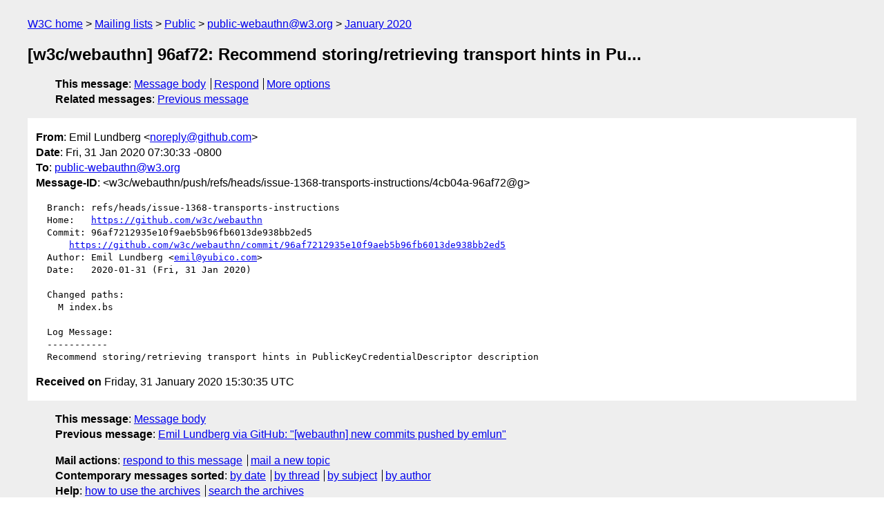

--- FILE ---
content_type: text/html
request_url: https://lists.w3.org/Archives/Public/public-webauthn/2020Jan/0186.html
body_size: 1541
content:
<!DOCTYPE html>
<html xmlns="http://www.w3.org/1999/xhtml" lang="en">
<head>
<meta charset="UTF-8" />
<meta name="viewport" content="width=device-width, initial-scale=1" />
<meta name="generator" content="hypermail 3.0.0, see https://github.com/hypermail-project/hypermail/" />
<title>[w3c/webauthn] 96af72: Recommend storing/retrieving transport hints  in Pu... from Emil Lundberg on 2020-01-31 (public-webauthn@w3.org from January 2020)</title>
<meta name="Author" content="Emil Lundberg (noreply&#x40;&#0103;&#0105;&#0116;&#0104;&#0117;&#0098;&#0046;&#0099;&#0111;&#0109;)" />
<meta name="Subject" content="[w3c/webauthn] 96af72: Recommend storing/retrieving transport hints  in Pu..." />
<meta name="Date" content="2020-01-31" />
<link rel="stylesheet" title="Normal view" href="/assets/styles/public.css" />
<link rel="help" href="/Help/" />
<link rel="start" href="../" title="public-webauthn@w3.org archives" />
<script defer="defer" src="/assets/js/archives.js"></script>
</head>
<body class="message">
<header class="head">
<nav class="breadcrumb" id="upper">
  <ul>
    <li><a href="https://www.w3.org/">W3C home</a></li>
    <li><a href="/">Mailing lists</a></li>
    <li><a href="../../">Public</a></li>
    <li><a href="../">public-webauthn@w3.org</a></li>
    <li><a href="./">January 2020</a></li>
  </ul>
</nav>
<h1>[w3c/webauthn] 96af72: Recommend storing/retrieving transport hints  in Pu...</h1>
<!-- received="Fri Jan 31 15:30:35 2020" -->
<!-- isoreceived="20200131153035" -->
<!-- sent="Fri, 31 Jan 2020 07:30:33 -0800" -->
<!-- isosent="20200131153033" -->
<!-- name="Emil Lundberg" -->
<!-- email="noreply&#x40;&#0103;&#0105;&#0116;&#0104;&#0117;&#0098;&#0046;&#0099;&#0111;&#0109;" -->
<!-- subject="[w3c/webauthn] 96af72: Recommend storing/retrieving transport hints  in Pu..." -->
<!-- id="w3c/webauthn/push/refs/heads/issue-1368-transports-instructions/4cb04a-96af72@github.com" -->
<!-- charset="UTF-8" -->
<!-- expires="-1" -->
<nav id="navbar">
<ul class="links hmenu_container">
<li>
<span class="heading">This message</span>: <ul class="hmenu"><li><a href="#start" id="options1">Message body</a></li>
<li><a href="mailto:public-webauthn&#x40;&#0119;&#0051;&#0046;&#0111;&#0114;&#0103;?Subject=Re%3A%20%5Bw3c%2Fwebauthn%5D%2096af72%3A%20Recommend%20storing%2Fretrieving%20transport%20hints%20%20in%20Pu...&amp;In-Reply-To=%3Cw3c%2Fwebauthn%2Fpush%2Frefs%2Fheads%2Fissue-1368-transports-instructions%2F4cb04a-96af72%40github.com%3E&amp;References=%3Cw3c%2Fwebauthn%2Fpush%2Frefs%2Fheads%2Fissue-1368-transports-instructions%2F4cb04a-96af72%40github.com%3E">Respond</a></li>
<li><a href="#options3">More options</a></li>
</ul></li>
<li>
<span class="heading">Related messages</span>: <ul class="hmenu">
<!-- unext="start" -->
<li><a href="0185.html">Previous message</a></li>
<!-- unextthread="start" -->
<!-- ureply="end" -->
</ul></li>
</ul>
</nav>
</header>
<!-- body="start" -->
<main class="mail">
<ul class="headers" aria-label="message headers">
<li><span class="from">
<span class="heading">From</span>: Emil Lundberg &lt;<a href="mailto:noreply&#x40;&#0103;&#0105;&#0116;&#0104;&#0117;&#0098;&#0046;&#0099;&#0111;&#0109;?Subject=Re%3A%20%5Bw3c%2Fwebauthn%5D%2096af72%3A%20Recommend%20storing%2Fretrieving%20transport%20hints%20%20in%20Pu...&amp;In-Reply-To=%3Cw3c%2Fwebauthn%2Fpush%2Frefs%2Fheads%2Fissue-1368-transports-instructions%2F4cb04a-96af72%40github.com%3E&amp;References=%3Cw3c%2Fwebauthn%2Fpush%2Frefs%2Fheads%2Fissue-1368-transports-instructions%2F4cb04a-96af72%40github.com%3E">noreply&#x40;&#0103;&#0105;&#0116;&#0104;&#0117;&#0098;&#0046;&#0099;&#0111;&#0109;</a>&gt;
</span></li>
<li><span class="date"><span class="heading">Date</span>: Fri, 31 Jan 2020 07:30:33 -0800</span></li>
<li><span class="to"><span class="heading">To</span>: <a href="mailto:public-webauthn&#x40;&#0119;&#0051;&#0046;&#0111;&#0114;&#0103;?Subject=Re%3A%20%5Bw3c%2Fwebauthn%5D%2096af72%3A%20Recommend%20storing%2Fretrieving%20transport%20hints%20%20in%20Pu...&amp;In-Reply-To=%3Cw3c%2Fwebauthn%2Fpush%2Frefs%2Fheads%2Fissue-1368-transports-instructions%2F4cb04a-96af72%40github.com%3E&amp;References=%3Cw3c%2Fwebauthn%2Fpush%2Frefs%2Fheads%2Fissue-1368-transports-instructions%2F4cb04a-96af72%40github.com%3E">public-webauthn&#x40;&#0119;&#0051;&#0046;&#0111;&#0114;&#0103;</a>
</span></li>
<li><span class="message-id"><span class="heading">Message-ID</span>: &lt;w3c/webauthn/push/refs/heads/issue-1368-transports-instructions/4cb04a-96af72@g&gt;
</span></li>
</ul>
<pre id="start" class="body">
  Branch: refs/heads/issue-1368-transports-instructions
  Home:   <a href="https://github.com/w3c/webauthn">https://github.com/w3c/webauthn</a>
  Commit: 96af7212935e10f9aeb5b96fb6013de938bb2ed5
      <a href="https://github.com/w3c/webauthn/commit/96af7212935e10f9aeb5b96fb6013de938bb2ed5">https://github.com/w3c/webauthn/commit/96af7212935e10f9aeb5b96fb6013de938bb2ed5</a>
  Author: Emil Lundberg &lt;<a href="mailto:emil&#x40;&#0121;&#0117;&#0098;&#0105;&#0099;&#0111;&#0046;&#0099;&#0111;&#0109;?Subject=Re%3A%20%5Bw3c%2Fwebauthn%5D%2096af72%3A%20Recommend%20storing%2Fretrieving%20transport%20hints%20%20in%20Pu...&amp;In-Reply-To=%3Cw3c%2Fwebauthn%2Fpush%2Frefs%2Fheads%2Fissue-1368-transports-instructions%2F4cb04a-96af72%40github.com%3E&amp;References=%3Cw3c%2Fwebauthn%2Fpush%2Frefs%2Fheads%2Fissue-1368-transports-instructions%2F4cb04a-96af72%40github.com%3E">emil&#x40;&#0121;&#0117;&#0098;&#0105;&#0099;&#0111;&#0046;&#0099;&#0111;&#0109;</a>&gt;
  Date:   2020-01-31 (Fri, 31 Jan 2020)

  Changed paths:
    M index.bs

  Log Message:
  -----------
  Recommend storing/retrieving transport hints in PublicKeyCredentialDescriptor description
</pre>
<p class="received"><span class="heading">Received on</span> Friday, 31 January 2020 15:30:35 UTC</p>
</main>
<!-- body="end" -->
<footer class="foot">
<nav id="navbarfoot">
<ul class="links hmenu_container">
<li><span class="heading">This message</span>: <span class="message_body"><a href="#start">Message body</a></span></li>
<!-- lnext="start" -->
<li><span class="heading">Previous message</span>: <a href="0185.html">Emil Lundberg via GitHub: "[webauthn] new commits pushed by emlun"</a></li>
<!-- lnextthread="start" -->
<!-- lreply="end" -->
</ul>
<ul class="links hmenu_container">
<li id="options3"><span class="heading">Mail actions</span>: <ul class="hmenu"><li><a href="mailto:public-webauthn&#x40;&#0119;&#0051;&#0046;&#0111;&#0114;&#0103;?Subject=Re%3A%20%5Bw3c%2Fwebauthn%5D%2096af72%3A%20Recommend%20storing%2Fretrieving%20transport%20hints%20%20in%20Pu...&amp;In-Reply-To=%3Cw3c%2Fwebauthn%2Fpush%2Frefs%2Fheads%2Fissue-1368-transports-instructions%2F4cb04a-96af72%40github.com%3E&amp;References=%3Cw3c%2Fwebauthn%2Fpush%2Frefs%2Fheads%2Fissue-1368-transports-instructions%2F4cb04a-96af72%40github.com%3E">respond to this message</a></li>
<li><a href="mailto:public-webauthn&#x40;&#0119;&#0051;&#0046;&#0111;&#0114;&#0103;">mail a new topic</a></li></ul></li>
<li><span class="heading">Contemporary messages sorted</span>: <ul class="hmenu"><li><a href="index.html#msg186">by date</a></li>
<li><a href="thread.html#msg186">by thread</a></li>
<li><a href="subject.html#msg186">by subject</a></li>
<li><a href="author.html#msg186">by author</a></li>
</ul></li>
<li><span class="heading">Help</span>: <ul class="hmenu">
    <li><a href="/Help/" rel="help">how to use the archives</a></li>
    <li><a href="https://www.w3.org/Search/Mail/Public/search?type-index=public-webauthn&amp;index-type=t">search the archives</a></li>
</ul>
</li>
</ul>
</nav>
<!-- trailer="footer" -->
<p class="colophon">
This archive was generated by <a href="https://github.com/hypermail-project/hypermail/">hypermail 3.0.0</a>: Tuesday, 11 June 2024 17:47:20 UTC
</p>
</footer>
</body>
</html>
